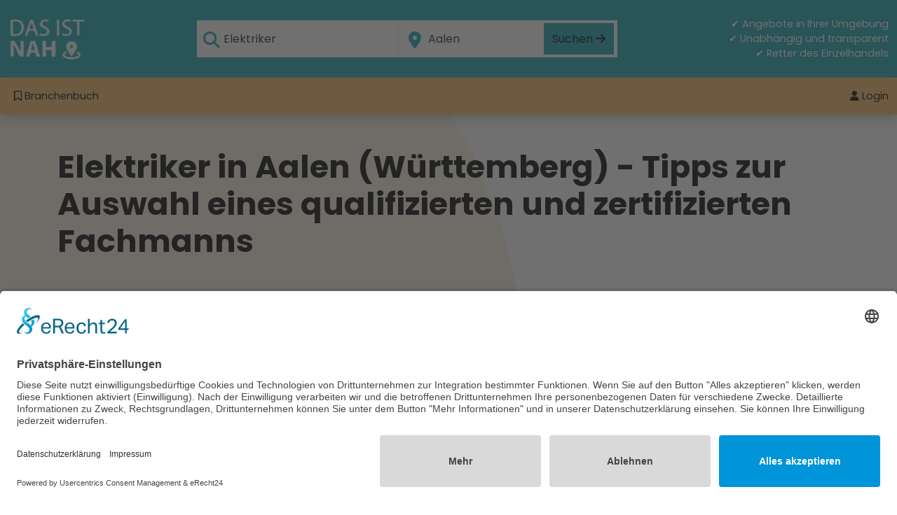

--- FILE ---
content_type: text/html; charset=utf-8
request_url: https://www.dasistnah.de/elektriker-aalen.html
body_size: 18597
content:
<!DOCTYPE html>
<html dir="ltr" lang="de">
  <head>
    <link rel="preload" href="/css/normalize.min.css" as="style">
    <link rel="preload" href="/css/bootstrap52.min.css" as="style">
    <link rel="preload" href="/js/bootstrap52.bundle.min.js" as="script">
    <link rel="preload" href="/css/style.css" as="style">
    <link rel="preload" href="/css/all.min.css" as="style">
    <link rel="preload" href="/css/fonts.css" as="style">

    <link rel="preconnect" href="//app.eu.usercentrics.eu">
    <link rel="preconnect" href="//api.eu.usercentrics.eu">
    <link rel="preload" href="//app.eu.usercentrics.eu/browser-ui/latest/loader.js" as="script">

    <meta http-equiv="Content-Type" content="text/html; charset=utf-8">
    <meta name="referrer" content="no-referrer">
    <meta name="viewport" content="width=device-width, initial-scale=1, shrink-to-fit=no">

    <title>🛠️ Elektriker Aalen (Württemberg) - Entdecken Sie Experten für elektrische Installationen in Ihrer Nähe</title>
    <meta NAME="title" CONTENT="🛠️ Elektriker Aalen (Württemberg) - Entdecken Sie Experten für elektrische Installationen in Ihrer Nähe">
    <meta NAME="description" CONTENT="💡 Elektriker Aalen (Württemberg) ✅ Elektriker Aalen (Württemberg) und Umgebung: Lokale Elektriker für Installation, Reparatur und Wartung ✅ Vertrauenswürdige Elektriker in Ihrer Nähe ✅ Qualitativ hochwertige Arbeit und ausgezeichneter Kundenservice">
    <meta NAME="robots" CONTENT="index, follow">
    <link rel="canonical" href="https://www.dasistnah.de/elektriker-aalen.html">
    <link rel="image_src" href="https://www.dasistnah.de/images/header-png/dasistnah.png">

    <meta name="twitter:card" content="summary">
    <meta property="og:locale" content="de_DE">
    <meta property="og:title" content="🛠️ Elektriker Aalen (Württemberg) - Entdecken Sie Experten für elektrische Installationen in Ihrer Nähe">
    <meta property="og:url" content="https://www.dasistnah.de/elektriker-aalen.html">
    <meta property="og:site_name" content="Das ist nah!">
    <meta property="og:image" content="https://www.dasistnah.de/images/header-png/dasistnah.png">
    <meta property="og:description" content="💡 Elektriker Aalen (Württemberg) ✅ Elektriker Aalen (Württemberg) und Umgebung: Lokale Elektriker für Installation, Reparatur und Wartung ✅ Vertrauenswürdige Elektriker in Ihrer Nähe ✅ Qualitativ hochwertige Arbeit und ausgezeichneter Kundenservice">
    <meta property="fb:admins" content="511903630">

    <meta name="twitter:card" content="summary">
    <meta name="twitter:title" content="🛠️ Elektriker Aalen (Württemberg) - Entdecken Sie Experten für elektrische Installationen in Ihrer Nähe">
    <meta name="twitter:description" content="💡 Elektriker Aalen (Württemberg) ✅ Elektriker Aalen (Württemberg) und Umgebung: Lokale Elektriker für Installation, Reparatur und Wartung ✅ Vertrauenswürdige Elektriker in Ihrer Nähe ✅ Qualitativ hochwertige Arbeit und ausgezeichneter Kundenservice">
    <meta name="twitter:domain" content="dasistnah.de">
    <meta name="twitter:image" content="https://www.dasistnah.de/images/header-png/dasistnah.png">

    <link rel="stylesheet" href="/css/normalize.min.css">
    <link href="/css/bootstrap52.min.css" rel="stylesheet">
    <script src="/js/bootstrap52.bundle.min.js"></script>

    <link rel="stylesheet" href="/css/all.min.css">
    <link rel="stylesheet" href="/css/style.css">
    <link rel="stylesheet" href="/css/fonts.css">

    <link rel="shortcut icon" href="/favicon.ico">
    <link rel="apple-touch-icon" sizes="180x180" href="/button/apple-touch-icon.png">
    <link rel="icon" type="image/png" sizes="32x32" href="/button/favicon-32x32.png">
    <link rel="icon" type="image/png" sizes="16x16" href="/button/favicon-16x16.png">
    <link rel="manifest" href="/button/site.webmanifest">
    <link rel="mask-icon" href="/button/safari-pinned-tab.svg" color="#5bbad5">
    <meta name="msapplication-TileColor" content="#15a1b0">
    <meta name="msapplication-TileImage" content="/button/mstile-144x144.png">
    <meta name="theme-color" content="#15a1b0">
    <meta name="application-name" content="das ist nah">
    <meta name="apple-mobile-web-app-status-bar-style" content="#15a1b0">
    
    <script id="usercentrics-cmp" async data-eu-mode="true" data-settings-id="pmBgaF9rp1uSOO" src="https://app.eu.usercentrics.eu/browser-ui/latest/loader.js"></script>
    
    <script type="text/plain" data-usercentrics="Google Tag Manager">
    (function(w,d,s,l,i){
      w[l]=w[l]||[];w[l].push({'gtm.start': new Date().getTime(),event:'gtm.js'});
      var f=d.getElementsByTagName(s)[0], j=d.createElement(s), dl=l!='dataLayer'?'&l='+l:'';
      j.async=true; j.src='https://www.googletagmanager.com/gtm.js?id='+i+dl;
      f.parentNode.insertBefore(j,f);
    })(window,document,'script','dataLayer','GTM-P5BC6B8J');
    </script>
    <noscript data-usercentrics="Google Tag Manager">
      <iframe src="https://www.googletagmanager.com/ns.html?id=GTM-P5BC6B8J" height="0" width="0" style="display:none;visibility:hidden"></iframe>
    </noscript>
    
    <script type="text/plain" data-usercentrics="Facebook Pixel">
      !function(f,b,e,v,n,t,s)
      {if(f.fbq)return;n=f.fbq=function(){n.callMethod?
      n.callMethod.apply(n,arguments):n.queue.push(arguments)};
      if(!f._fbq)f._fbq=n;n.push=n;n.loaded=!0;n.version='2.0';
      n.queue=[];t=b.createElement(e);t.async=!0;
      t.src=v;s=b.getElementsByTagName(e)[0];
      s.parentNode.insertBefore(t,s)}(window, document,'script',
      'https://connect.facebook.net/en_US/fbevents.js');
      fbq('init', '1010675280771636');
      fbq('track', 'PageView');
    </script>
  </head>
  <body>
<header class="headerTop">
  <nav class="navbar navbarIntro navbar-dark" aria-label="Navbar">
    <div class="container-xxl mt-3 mb-3 d-flex justify-content-between align-items-center">
      <a href="https://www.dasistnah.de" title="das ist nah - Branchenbuch">
        <picture class="headerLogo">
          <source srcset="https://www.dasistnah.de/images/dasistnah-logo.svg" type="image/svg+xml" class="headerLogo">
          <img src="https://www.dasistnah.de/images/das-ist-nah-logo.png" alt="Das ist nah!" title="Das ist nah!" class="headerLogo" width="110" height="60">
        </picture>
      </a>
      <form class="searchBox mx-auto" method="post" action="/suche.php" >
        <div class="row">
          <div class="col-md-6">
            <div class="sucheWas">
              <i class='fa-solid fa-magnifying-glass'></i>
              <input type="search" class="form-control" id="formBranchensuche" name="q" value="Elektriker" list="datalistOptionsQ" placeholder="Branche oder Name" aria-label="Nach welcher Branche oder Firma suchen Sie" minlength="3" maxlength="50" title="Bitte geben Sie mindestens 3 Zeichen zu Ihrer Suche ein." required>
              <datalist id="datalistOptionsQ">
                <option value="Abendgymnasium"></option><option value="Abschleppdienst"></option><option value="Afghanisches Restaurant"></option><option value="Afrikanisches Restaurant"></option><option value="Ägyptisches Restaurant"></option><option value="Akupunktur"></option><option value="Allergologie"></option><option value="Altenheim & Pflegeheim"></option><option value="American Football"></option><option value="Amerikanisches Restaurant"></option><option value="Anästhesiologie"></option><option value="Andachtsstätte"></option><option value="Angiologie"></option><option value="Antiquitäten"></option><option value="Anwalt für Arbeitsrecht"></option><option value="Anwalt für Erbrecht"></option><option value="Anwalt für Familienrecht"></option><option value="Anwalt für Handels- und Gesellschaftsrecht"></option><option value="Anwalt für Insolvenzrecht"></option><option value="Anwalt für internationales Wirtschaftsrecht"></option><option value="Anwalt für Medienrecht"></option><option value="Anwalt für Medizinrecht"></option><option value="Anwalt für Miet- und Wohnungseigentumsrecht"></option><option value="Anwalt für Migrationsrecht"></option><option value="Anwalt für Sozialrecht"></option><option value="Anwalt für Steuerrecht"></option><option value="Anwalt für Strafrecht"></option><option value="Anwalt für Umweltrecht"></option><option value="Anwalt für Unterhaltung"></option><option value="Anwalt für Verkehrsrecht"></option><option value="Anwalt für Vertragstrecht"></option><option value="Anwalt für Verwaltungsrecht"></option><option value="Anwalt ohne fachliche Spezialisierung"></option><option value="Apotheke"></option><option value="Arabisches Restaurant"></option><option value="Architekt & Architekturbüro"></option><option value="Argentinisches Restaurant"></option><option value="Armenisches Restaurant"></option><option value="Asiatisches Restaurant"></option><option value="Äthiopisches Restaurant"></option><option value="Augenarzt"></option><option value="Australisches Restaurant"></option><option value="Auto & Mobilität"></option><option value="Autohaus"></option><option value="Autolackierer"></option><option value="Autoteile"></option><option value="Autovermietung"></option><option value="Autowerkstatt"></option><option value="Baby & Kind"></option><option value="Babyartikel"></option><option value="Bäckerei"></option><option value="Balkan Restaurant"></option><option value="Ballettschule"></option><option value="Bangladesch Restaurant"></option><option value="Bank"></option><option value="Bar"></option><option value="Baseball"></option><option value="Basketball"></option><option value="Baskisches Restaurant"></option><option value="Bastelladen"></option><option value="Baumarkt"></option><option value="Baumschule"></option><option value="Baustoffhändler"></option><option value="Bauunternehmen"></option><option value="Bayerisches Restaurant"></option><option value="Beachvolleyball"></option><option value="Behörden"></option><option value="Belgisches Restaurant"></option><option value="Berufsschule"></option><option value="Bestatter"></option><option value="Betreutes Wohnen"></option><option value="Betriebsarzt"></option><option value="Betten- & Matratzengeschäft"></option><option value="Bibliothek"></option><option value="Biergarten"></option><option value="Blumenladen"></option><option value="Bodenleger"></option><option value="Bolivianisches Restaurant"></option><option value="Boote"></option><option value="Bootsverleih"></option><option value="Bordell"></option><option value="Boule"></option><option value="Boutique / Modehaus"></option><option value="Boxen"></option><option value="Brasilianisches Restaurant"></option><option value="Brauerei"></option><option value="Briefkasten"></option><option value="Britisches Restaurant"></option><option value="Buchbinder"></option><option value="Bücherschrank"></option><option value="Buchhandlung"></option><option value="Bulgarisches Restaurant"></option><option value="Büro & Arbeitsmittel"></option><option value="Büro & Schreibwaren"></option><option value="Café"></option><option value="Cajun-Restaurant"></option><option value="Campingplatz"></option><option value="Cannabis"></option><option value="Carsharing"></option><option value="Chinesisches Restaurant"></option><option value="Chiropraktiker"></option><option value="Chirurg"></option><option value="Cocktail"></option><option value="Containerdienst"></option><option value="Copyshop"></option><option value="Coworking"></option><option value="Dachdecker"></option><option value="Dänisches Restaurant"></option><option value="Defibrillator"></option><option value="Detektiv"></option><option value="Deutsches Restaurant"></option><option value="Diabetologie"></option><option value="Disco"></option><option value="Drogerie"></option><option value="Druckerei"></option><option value="Eisdiele & Eiscafe"></option><option value="Elektriker"></option><option value="Elektronik"></option><option value="Endokrinologie"></option><option value="Entsorgung"></option><option value="Entsorgung & Versorgung"></option><option value="Ergotherapeut"></option><option value="Ernährungsberatung"></option><option value="Europäisches Restaurant"></option><option value="Eventlocation"></option><option value="Fahrrad-Reparaturbereich"></option><option value="Fahrradladen / Werkstatt"></option><option value="Fahrradparkplatz"></option><option value="Fahrradverleihstation"></option><option value="Fahrschule"></option><option value="Fahrsicherheitszentrum"></option><option value="Fahrzeug-Verleih"></option><option value="Fahrzeuginspektion"></option><option value="Farbengeschäft"></option><option value="Fastfood & Imbiss"></option><option value="Feinkost"></option><option value="Fensterbauer"></option><option value="Ferienwohnung"></option><option value="Feuerwache"></option><option value="Finanzberatung"></option><option value="Fischfachgeschäft"></option><option value="Fischrestaurant"></option><option value="Fitness"></option><option value="Fitnessstudio"></option><option value="Fliesenhändler / Fliesenleger"></option><option value="Flugschule"></option><option value="Förderschule"></option><option value="Forschungsinstitut"></option><option value="Fotoautomat"></option><option value="Fotoladen"></option><option value="Französisches Restaurant"></option><option value="Frauenarzt"></option><option value="Freizeit"></option><option value="Freizeitbad & Schwimmbad"></option><option value="Freizeitpark"></option><option value="Friseur"></option><option value="Friseurbedarf"></option><option value="Fußball"></option><option value="Fußpflege"></option><option value="Games & Anime"></option><option value="Gartenbauer"></option><option value="Gartencenter"></option><option value="Gastroenterologie"></option><option value="Gaststätte"></option><option value="Gebäudereinigung"></option><option value="Gebrauchtwarenladen"></option><option value="Gefäßchirurgie"></option><option value="Geld & Recht"></option><option value="Geldautomat / ATM"></option><option value="Geldtransfer"></option><option value="Geldverleiher"></option><option value="Geldwechselbüro"></option><option value="Gemüsehändler"></option><option value="Georgisches Restaurant"></option><option value="Geriatrie"></option><option value="Gericht"></option><option value="Gerüstbauer"></option><option value="Gesamtschule"></option><option value="Geschenkeladen"></option><option value="Getränkemarkt"></option><option value="Glaserei"></option><option value="Goldschmied"></option><option value="Golf"></option><option value="Golfclub"></option><option value="Grafikdesign"></option><option value="Gravur"></option><option value="Griechisches Restaurant"></option><option value="Grillplatz"></option><option value="Großhandel"></option><option value="Grundschule"></option><option value="Gymnasium"></option><option value="Hals-Nasen-Ohrenheilkunde (HNO)"></option><option value="Hämatologie"></option><option value="Hammam"></option><option value="Handwerker"></option><option value="Handy-Shop"></option><option value="Hauptschule"></option><option value="Hausarzt"></option><option value="Haushaltsartikel"></option><option value="Hausverwaltung"></option><option value="Hautarzt"></option><option value="Hawaiianisches Restaurant"></option><option value="Heilpraktiker"></option><option value="Hepatologie"></option><option value="Herzchirurgie"></option><option value="Hockey"></option><option value="Hofladen"></option><option value="Hörgeräte"></option><option value="Hotel"></option><option value="Hotel & Unterknuft"></option><option value="Hundeschule"></option><option value="Hundetoilette"></option><option value="Immobilienmakler"></option><option value="Indisches Restaurant"></option><option value="Indonesisches Restaurant"></option><option value="Indoorspielplatz"></option><option value="Infektiologie"></option><option value="Ingenieurbüro"></option><option value="Intensivmedizin"></option><option value="Internist"></option><option value="Irisches Restaurant"></option><option value="IT-Unternehmen"></option><option value="Italienisches Restaurant"></option><option value="Jamaikanisches Restaurant"></option><option value="Japanisches Restaurant"></option><option value="Jüdisches Restaurant"></option><option value="Jugendherberge"></option><option value="Juwelier"></option><option value="Kaffeerösterei"></option><option value="Kambodschanisches Restaurant"></option><option value="Kantonesisches Restaurant"></option><option value="Kanusport"></option><option value="Kardiologe"></option><option value="Karibisches Restaurant"></option><option value="Kartbahn"></option><option value="Käseladen"></option><option value="Katalanisches Restaurant"></option><option value="Kegelbahn"></option><option value="Keramik"></option><option value="Kieferorthopäde"></option><option value="Kinder- und Jugendppsychotherapie"></option><option value="Kinderarzt"></option><option value="Kinderchirurgie"></option><option value="Kindergarten"></option><option value="Kino"></option><option value="Kiosk / Zeitungshändler"></option><option value="Klettern"></option><option value="Kloster"></option><option value="Kochschule"></option><option value="Kolumbianisches Restaurant"></option><option value="Konditorei"></option><option value="Konsularische Vertretungen"></option><option value="Konzert & Theater"></option><option value="Koreanisches Restaurant"></option><option value="Kosmetikschule"></option><option value="Kosmetikstudio"></option><option value="Kostümverleih"></option><option value="Krankenhaus & Klinik"></option><option value="Kricket"></option><option value="Kroatisches Restaurant"></option><option value="Kubanisches Restaurant"></option><option value="Küchenstudio"></option><option value="Kulturzentrum"></option><option value="Kunst & Kunstwerke"></option><option value="Kurdisches Restaurant"></option><option value="Kurierdienst"></option><option value="Ladestation"></option><option value="Landschaftsarchitektur"></option><option value="Laotisches Restaurant"></option><option value="Lateinamerikanisches Restaurant"></option><option value="Laufen"></option><option value="Lederwarengeschäft"></option><option value="Leichtathletik"></option><option value="Lernen & Wissen"></option><option value="Leuchten & Lampen"></option><option value="Libanesisches Restaurant"></option><option value="LKW & Gewerbefahrzeuge"></option><option value="Logopäde"></option><option value="Lokale Dienstleister"></option><option value="Lungenfacharzt"></option><option value="Madagassisches Restaurant"></option><option value="Malaysisches Restaurant"></option><option value="Maler"></option><option value="Mall / Einkaufszentrum"></option><option value="Markt / Wochenmarkt"></option><option value="Marokkanisches Restaurant"></option><option value="Massage"></option><option value="Mediterranes Restaurant"></option><option value="Medizin & Gesundheit"></option><option value="Messe / Kongresszentrum"></option><option value="Messebauer"></option><option value="Metallbauer"></option><option value="Metzgerei"></option><option value="Mexikanisches Restaurant"></option><option value="Mietlager"></option><option value="Minigolf"></option><option value="Möbelhaus"></option><option value="Modellbau"></option><option value="Mongolisches Restaurant"></option><option value="Montessorischule"></option><option value="Motocross"></option><option value="Motorradhändler"></option><option value="Motorradparkplatz"></option><option value="Motorradwerkstatt"></option><option value="Motorsport"></option><option value="Mund-, Kiefer- und Gesichtschirurgie"></option><option value="Museum"></option><option value="Musikgeschäft"></option><option value="Musikinstrumente"></option><option value="Musikschule"></option><option value="Nachhilfe"></option><option value="Nahöstliches Restaurant"></option><option value="Nepalesisches Restaurant"></option><option value="Nephrologie"></option><option value="Neurochirurgie"></option><option value="Neurologie"></option><option value="Neuropsychiatrie"></option><option value="Niederländisches Restaurant"></option><option value="Notar"></option><option value="Notfallmedizin"></option><option value="Öffentliche Toilette"></option><option value="Öffentliches Gesundheitswesen"></option><option value="Onkologie"></option><option value="ÖPNV Haltestelle"></option><option value="Optiker"></option><option value="Orientalisches Restaurant"></option><option value="Orthopäde"></option><option value="Osteopathie"></option><option value="Österreichisches Restaurant"></option><option value="Outdoor-Shop"></option><option value="Outlet"></option><option value="Paketstation"></option><option value="Pakistanisches Restaurant"></option><option value="Palliativmedizin"></option><option value="Parfümerie"></option><option value="Parkbank"></option><option value="Parken"></option><option value="Partyservice"></option><option value="Partyzubehör"></option><option value="Pathologie"></option><option value="Pension / Gästehaus"></option><option value="Persisches Restaurant"></option><option value="Personalvermittler"></option><option value="Peruanisches Restaurant"></option><option value="Pfandhaus"></option><option value="Pflegedienst"></option><option value="Philippinisches Restaurant"></option><option value="Physiotherapie"></option><option value="PKW- & LKW-Anhänger"></option><option value="Planetarium"></option><option value="Plastischer Chirurg"></option><option value="Podologe"></option><option value="Polizeistation"></option><option value="Polnisches Restaurant"></option><option value="Polsterei"></option><option value="Pools & Zubehör"></option><option value="Portugiesisches Restaurant"></option><option value="Postamt"></option><option value="Privatschule"></option><option value="Proktologe"></option><option value="Psychiatrie"></option><option value="Radiologie"></option><option value="Radsport"></option><option value="Raumausstatter"></option><option value="Realschule"></option><option value="Recycling-Container"></option><option value="Reformhaus"></option><option value="Rehaklinik"></option><option value="Reifenhändler"></option><option value="Reisebüro"></option><option value="Reiseunternehmen"></option><option value="Reitsport"></option><option value="Restaurant & Bar"></option><option value="Rheumatologie"></option><option value="Rudern"></option><option value="Rugby"></option><option value="Rumänisches Restaurant"></option><option value="Rund ums Haus"></option><option value="Rund ums Tier"></option><option value="Russisches Restaurant"></option><option value="Sachverständige / Gutachter"></option><option value="Sammeln & Seltenes"></option><option value="Sanitär-, Heizungs- und Klimatechnik"></option><option value="Sauna & Therme"></option><option value="Schädlingsbekämpfer & Kammerjäger"></option><option value="Schlosser"></option><option value="Schlüsseldienst"></option><option value="Schneiderei"></option><option value="Schokoladenladen"></option><option value="Schornsteinfeger"></option><option value="Schreiner & Tischler"></option><option value="Schrotthandel"></option><option value="Schuhgeschäft"></option><option value="Schuhmacher"></option><option value="Schwimmen"></option><option value="Segeln"></option><option value="Sehenswürdigkeit"></option><option value="Sexshop"></option><option value="Shopping"></option><option value="Sicherheitsausrüstung"></option><option value="Sicherheitsfirma"></option><option value="Skateboard"></option><option value="Skifahren"></option><option value="Sonnenstudio"></option><option value="Sozialeinrichtung"></option><option value="Spanisches Restaurant"></option><option value="Spätkauf / Nachbarschaftsladen"></option><option value="Spedition"></option><option value="Spielhalle & Casino"></option><option value="Spielwaren"></option><option value="Sport & Fitness"></option><option value="Sportgeschäft"></option><option value="Sportschießen"></option><option value="Sprachschule"></option><option value="Steinmetz"></option><option value="Steuerberater"></option><option value="Streugutcontainer"></option><option value="Stripclub"></option><option value="Stuckateur / Putzer"></option><option value="Stundenhotel"></option><option value="Supermarkt"></option><option value="Süßwarenhändler"></option><option value="Swingerclub"></option><option value="Tabakwaren"></option><option value="Tagesmutter & Tagesvater"></option><option value="Tagespflege"></option><option value="Tankstelle"></option><option value="Tanzschule"></option><option value="Tauchen"></option><option value="Taxi"></option><option value="Teegeschäft"></option><option value="Tennis"></option><option value="Textildruck"></option><option value="Textilgeschäft"></option><option value="Textilreinigung"></option><option value="Tiefbau"></option><option value="Tier- & Hundezüchter"></option><option value="Tierarzt"></option><option value="Tierbedarf"></option><option value="Tierheim"></option><option value="Tierpension"></option><option value="Tiersalon"></option><option value="Tischtennis"></option><option value="Tonstudio"></option><option value="Töpferei"></option><option value="Touristeninformation"></option><option value="Trachtenmode"></option><option value="Transplantation"></option><option value="Trinkwasserstelle"></option><option value="Trockenbauer"></option><option value="Tropenmedizin"></option><option value="Tschechisches Restaurant"></option><option value="Türkisches Restaurant"></option><option value="Turnen"></option><option value="Ü18"></option><option value="Übersetzungsbüro"></option><option value="Uhrmacher"></option><option value="Ukrainisches Restaurant"></option><option value="Umzugsunternehmen"></option><option value="Unfallchirurgie"></option><option value="Ungarisches Restaurant"></option><option value="Universität"></option><option value="Unternehmensberatung"></option><option value="Urologe"></option><option value="Veganes Restaurant"></option><option value="Vegetarisches Restaurant"></option><option value="Venerologie"></option><option value="Verkaufsautomat"></option><option value="Verlag"></option><option value="Versicherung"></option><option value="Vietnamesisches Restaurant"></option><option value="Volleyball"></option><option value="Vorverkaufsstelle"></option><option value="Waldorfschule"></option><option value="Warenhaus"></option><option value="Waschanlage"></option><option value="Waschsalon"></option><option value="Weitere Sportvereine"></option><option value="Werbeagentur"></option><option value="Werkzeug-Verleih"></option><option value="Wettbüro"></option><option value="Wichtig in der Stadt"></option><option value="Wirtschaftsprüfer"></option><option value="Wohltätigkeit"></option><option value="Wohnheim"></option><option value="Wohnmobil & Wohnwagen"></option><option value="Zahnarzt"></option><option value="Zeitungsredaktion"></option><option value="Zimmerei"></option><option value="Zoo / Tierpark"></option>              </datalist>
            </div>
          </div>
          <div class="col-md-6">
            <div class="sucheWo">
              <i class='fa-solid fa-location-dot'></i>
              <input type="search" class="form-control" id="formOrtsuche" name="w" value="Aalen" list="datalistOptionsW" placeholder="Ort" aria-label="In welchem Ort suchen Sie" minlength="3" maxlength="50" title="Bitte geben Sie mindestens 3 Zeichen zu Ihrer Suche ein." required>
              <datalist id="datalistOptionsW">
                <option value="Aachen"></option><option value="Aalen"></option><option value="Arnsberg"></option><option value="Aschaffenburg"></option><option value="Augsburg"></option><option value="Bamberg"></option><option value="Bayreuth"></option><option value="Bergheim"></option><option value="Bergisch Gladbach"></option><option value="Berlin"></option><option value="Bielefeld"></option><option value="Bocholt"></option><option value="Bochum"></option><option value="Bonn"></option><option value="Bottrop"></option><option value="Braunschweig"></option><option value="Bremen"></option><option value="Bremerhaven"></option><option value="Castrop-Rauxel"></option><option value="Celle"></option><option value="Chemnitz"></option><option value="Darmstadt"></option><option value="Delmenhorst"></option><option value="Dessau"></option><option value="Dessau-Roßlau"></option><option value="Detmold"></option><option value="Dinslaken"></option><option value="Dormagen"></option><option value="Dorsten"></option><option value="Dortmund"></option><option value="Dresden"></option><option value="Duisburg"></option><option value="Düren"></option><option value="Düsseldorf"></option><option value="Erfurt"></option><option value="Erlangen"></option><option value="Essen"></option><option value="Esslingen am Neckar"></option><option value="Flensburg"></option><option value="Frankfurt am Main"></option><option value="Freiburg im Breisgau"></option><option value="Fulda"></option><option value="Gelsenkirchen"></option><option value="Gera"></option><option value="Gladbeck"></option><option value="Göttingen"></option><option value="Grevenbroich"></option><option value="Gütersloh"></option><option value="Hagen"></option><option value="Hamburg"></option><option value="Hamm"></option><option value="Hanau"></option><option value="Hannover"></option><option value="Heidelberg"></option><option value="Heilbronn"></option><option value="Herford"></option><option value="Herne"></option><option value="Herten"></option><option value="Hildesheim"></option><option value="Ingolstadt"></option><option value="Iserlohn"></option><option value="Jena"></option><option value="Kaiserslautern"></option><option value="Karlsruhe"></option><option value="Kassel"></option><option value="Kerpen"></option><option value="Kiel"></option><option value="Koblenz"></option><option value="Köln"></option><option value="Konstanz"></option><option value="Krefeld"></option><option value="Landshut"></option><option value="Leipzig"></option><option value="Leverkusen"></option><option value="Lippstadt"></option><option value="Lübeck"></option><option value="Lüdenscheid"></option><option value="Ludwigsburg"></option><option value="Ludwigshafen am Rhein"></option><option value="Lüneburg"></option><option value="Lünen"></option><option value="Magdeburg"></option><option value="Mainz"></option><option value="Mannheim"></option><option value="Marburg"></option><option value="Marl"></option><option value="Minden"></option><option value="Moers"></option><option value="Mönchengladbach"></option><option value="Mülheim an der Ruhr"></option><option value="München"></option><option value="Münster"></option><option value="Neu-Ulm"></option><option value="Neubrandenburg"></option><option value="Neumünster"></option><option value="Neuss"></option><option value="Neuwied"></option><option value="Norderstedt"></option><option value="Nürnberg"></option><option value="Oberhausen"></option><option value="Offenbach am Main"></option><option value="Osnabrück"></option><option value="Paderborn"></option><option value="Pforzheim"></option><option value="Plauen"></option><option value="Potsdam"></option><option value="Ratingen"></option><option value="Recklinghausen"></option><option value="Regensburg"></option><option value="Remscheid"></option><option value="Reutlingen"></option><option value="Rheine"></option><option value="Rosenheim"></option><option value="Rostock"></option><option value="Saarbrücken"></option><option value="Salzgitter"></option><option value="Schwäbisch Gmünd"></option><option value="Schwerin"></option><option value="Siegen"></option><option value="Sindelfingen"></option><option value="Solingen"></option><option value="Stuttgart"></option><option value="Trier"></option><option value="Troisdorf"></option><option value="Tübingen"></option><option value="Ulm"></option><option value="Velbert"></option><option value="Viersen"></option><option value="Villingen-Schwenningen"></option><option value="Wesel"></option><option value="Wiesbaden"></option><option value="Wilhelmshaven"></option><option value="Witten"></option><option value="Wolfsburg"></option><option value="Worms"></option><option value="Wuppertal"></option><option value="Würzburg"></option><option value="Zwickau"></option>              </datalist>
              <button type="submit" class="btn btn-primary">Suchen <i class="fa-solid fa-arrow-right"></i></button>
            </div>
          </div>
        </div>
      </form>
      <div class="vorteile text-end">
        <p>✔ Angebote in Ihrer Umgebung</p>
        <p>✔ Unabhängig und transparent</p>
        <p>✔ Retter des Einzelhandels</p>
      </div>
    </div>
  </nav>

  <nav class="navbar headerNavbar navbar-expand-lg navbar-dark">
    <div class="container-xxl">
      <button class="navbar-toggler" type="button" data-bs-toggle="collapse" data-bs-target="#navbarSupportedContent"
        aria-controls="navbarSupportedContent" aria-expanded="false" aria-label="Toggle navigation">
        <span class="navbar-toggler-icon"></span>
      </button>
      <div class="collapse navbar-collapse" id="navbarSupportedContent">
        <ul class="navbar-nav me-auto mb-2 mb-lg-0">
          <li class="nav-item dropdown me-4">
            <a class="nav-link dropdown-toggle" href="#" id="navbarDropdown" role="button" data-bs-toggle="dropdown"
              aria-expanded="false">
              <i class="fa-regular fa-bookmark"></i> Branchenbuch
            </a>
            <div class="dropdown-menu dropdown-megamenu pt-5 pb-5 ps-4" aria-labelledby="navbarDropdown">
              <div class="drowdown-flex">
                <ul>
                  <li><a class="dropdown-item disabled" aria-disabled="true">Beliebte Städte</a></li>
                  <li><a class="dropdown-item" href="https://www.dasistnah.de/branchenbuch-duesseldorf.html"><img src="/images/wappen-duesseldorf.png" title="Branchenbuch für Düsseldorf" alt="Wappen von Düsseldorf" class="me-2">Düsseldorf</a></li>
                  <li><a class="dropdown-item" href="https://www.dasistnah.de/branchenbuch-berlin.html"><img src="/images/wappen-berlin.png" title="Branchenbuch für Berlin" alt="Wappen von Berlin" class="me-2">Berlin</a></li>
                  <li><a class="dropdown-item" href="https://www.dasistnah.de/branchenbuch-mannheim.html"><img src="/images/wappen-mannheim.png" title="Branchenbuch für Mannheim" alt="Wappen von Mannheim" class="me-2">Mannheim</a></li>
                  <li><a class="dropdown-item" href="https://www.dasistnah.de/branchenbuch-muenchen.html"><img src="/images/wappen-muenchen.png" title="Branchenbuch für München" alt="Wappen von München" class="me-2">München</a></li>
                  <li><a class="dropdown-item" href="https://www.dasistnah.de/branchenbuch-hannover.html"><img src="/images/wappen-hannover.png" title="Branchenbuch für Hannover" alt="Wappen von Hannover" class="me-2">Hannover</a></li>
                  <li><a class="dropdown-item" href="https://www.dasistnah.de/branchenbuch-leipzig.html"><img src="/images/wappen-leipzig.png" title="Branchenbuch für Leipzig" alt="Wappen von Leipzig" class="me-2">Leipzig</a></li>
                  <li><a class="dropdown-item" href="https://www.dasistnah.de/branchenbuch-luebeck.html"><img src="/images/wappen-luebeck.png" title="Branchenbuch für Lübeck" alt="Wappen von Lübeck" class="me-2">Lübeck</a></li>
                </ul>
                <ul>
                  <li><a class="dropdown-item disabled" aria-disabled="true">Beliebte Branchen</a></li>
                  <li><a class="dropdown-item" href="https://www.dasistnah.de/schluesseldienst-aalen.html"><i class="fa-solid fa-key me-2"></i> Schlüsseldienst</a></li>
                  <li><a class="dropdown-item" href="https://www.dasistnah.de/tierarzt-aalen.html"><i class="fa-solid fa-paw me-2"></i> Tierarzt</a></li>
                  <li><a class="dropdown-item" href="https://www.dasistnah.de/umzugsunternehmen-aalen.html"><i class="fa-solid fa-truck-moving me-2"></i> Umzugsunternehmen</a></li>
                  <li><a class="dropdown-item" href="https://www.dasistnah.de/autowerkstatt-aalen.html"><i class="fa-solid fa-wrench me-2"></i> Autowerkstatt</a></li>
                  <li><a class="dropdown-item" href="https://www.dasistnah.de/zahnarzt-aalen.html"><i class="fa-solid fa-tooth me-2"></i> Zahnarzt</a></li>
                  <li><a class="dropdown-item" href="https://www.dasistnah.de/italienisches-restaurant-aalen.html"><i class="fa-solid fa-pizza-slice me-2"></i> Pizzeria</a></li>
                  <li><a class="dropdown-item" href="https://www.dasistnah.de/buchhandlung-aalen.html"><i class="fa-solid fa-book-open me-2"></i> Buchhandlung</a></li>
                </ul>
                <ul>
                  <li><a class="dropdown-item disabled" aria-disabled="true">Nützlich unterwegs</a></li>
                  <li><a class="dropdown-item" href="https://www.dasistnah.de/auto-und-mobilitaet-aalen.html"><i class="fas fa-car me-2"></i> Auto & Mobilität</a></li>
                  <li><a class="dropdown-item" href="https://www.dasistnah.de/freizeit-aalen.html"><i class="fas fa-film me-2"></i> Freizeit</a></li>
                  <li><a class="dropdown-item" href="https://www.dasistnah.de/geld-und-recht-aalen.html"><i class="fa-solid fa-scale-balanced me-2"></i> Geld & Recht</a></li>
                  <li><a class="dropdown-item" href="https://www.dasistnah.de/hotel-und-unterknuft-aalen.html"><i class="fa-solid fa-bell-concierge me-2"></i> Hotel & Unterknuft</a></li>
                  <li><a class="dropdown-item" href="https://www.dasistnah.de/restaurant-aalen.html"><i class="fas fa-pizza-slice me-2"></i> Restaurant & Bar</a></li>
                  <li><a class="dropdown-item" href="https://www.dasistnah.de/shopping-aalen.html"><i class="fas fa-shopping-basket me-2"></i> Shopping</a></li>
                  <li><a class="dropdown-item" href="https://www.dasistnah.de/sport-und-fitness-aalen.html"><i class="fas fa-biking me-2"></i> Sport & Fitness</a></li>
                  <li><a class="dropdown-item" href="https://www.dasistnah.de/wissenswert-aalen.html"><i class="fas fa-home me-2"></i> Wichtig in der Stadt</a></li>
                </ul>
                <ul>
                  <li><a class="dropdown-item disabled" aria-disabled="true">Nützlich zu Hause</a></li>
                  <li><a class="dropdown-item" href="https://www.dasistnah.de/baby-und-kind-aalen.html"><i class="fa-solid fa-child me-2"></i> Baby & Kind</a></li>
                  <li><a class="dropdown-item" href="https://www.dasistnah.de/buero-und-arbeitsmittel-aalen.html"><i class="fa-solid fa-briefcase me-2"></i> Büro & Arbeitsmittel</a></li>
                  <li><a class="dropdown-item" href="https://www.dasistnah.de/handwerker-aalen.html"><i class="fas fa-tools me-2"></i> Handwerker</a></li>
                  <li><a class="dropdown-item" href="https://www.dasistnah.de/lernen-und-wissen-aalen.html"><i class="fa-solid fa-book-open-reader me-2"></i> Lernen & Wissen</a></li>
                  <li><a class="dropdown-item" href="https://www.dasistnah.de/lokale-dienstleister-aalen.html"><i class="fa-solid fa-city me-2"></i> Lokale Dienstleister</a></li>
                  <li><a class="dropdown-item" href="https://www.dasistnah.de/medizin-und-gesundheit-aalen.html"><i class="fas fa-user-md me-2"></i> Medizin & Gesundheit</a></li>
                  <li><a class="dropdown-item" href="https://www.dasistnah.de/rund-ums-haus-aalen.html"><i class="fas fa-home me-2"></i> Rund ums Haus</a></li>
                  <li><a class="dropdown-item" href="https://www.dasistnah.de/rund-ums-tier-aalen.html"><i class="fa-solid fa-paw me-2"></i> Rund ums Tier</a></li>
                </ul>
                <a href="https://www.dasistnah.de/gewinnspiel.html">
<!--
                  <div class="stoerer">
                    KitchenAid<br>
                    <span>gewinnen</span>
                  </div>
                  <img class="imgTeaser" title="Jetzt eine KitchenAid gewinnen" alt="KitchenAid Gewinnspiel" src="https://www.dasistnah.de/images/gewinnspiel-kitchenaid-teaser.png">
-->
                  <img title="Jetzt ein Balkonkraftwerk gewinnen" alt="Balkonkraftwerk Gewinnspiel" src="https://www.dasistnah.de/images/gewinnspiel-teaser.png">
                </a>
              </div>
            </div>
          </li>
        </ul>
        <div class="nav-item dropdown">
          <a class="nav-link dropdown-toggle" href="#" id="registerDropdown" role="button" data-bs-toggle="dropdown" data-bs-auto-close="false" aria-expanded="false">
            <i class="fa-solid fa-user"></i> Login
          </a>
          <div class="dropdown-menu dropdown-menu-end dropdown-registermenu p-4" aria-labelledby="registerDropdown">
          <p class="fw-bold">Als registrierter Nutzer genießen Sie zahlreiche Vorteile, die Ihnen das Leben einfacher und effizienter machen!</p>
          <p>Durch das Speichern von Favoriten behalten Sie immer den Überblick über Ihre Lieblingsanbieter. Außerdem können Sie jederzeit Änderungen an Ihren Einträgen vornehmen und diese auf den neuesten Stand bringen. Als registrierter Nutzer haben Sie auch die Möglichkeit, Kommentare zu den Anbietern zu hinterlassen und damit anderen Nutzern zu helfen, fundierte Entscheidungen zu treffen.</p><br>
          <ul class="nav nav-tabs" id="myTab" role="tablist">
            <li class="nav-item" role="presentation">
              <button class="nav-link active" id="anmelden-tab" data-bs-toggle="tab" data-bs-target="#anmelden-tab-pane" type="button" role="tab" aria-controls="anmelden-tab-pane" aria-selected="true">Registrieren</button>
            </li>
            <li class="nav-item" role="presentation">
              <button class="nav-link" id="login-tab" data-bs-toggle="tab" data-bs-target="#login-tab-pane" type="button" role="tab" aria-controls="login-tab-pane" aria-selected="false">Login</button>
            </li>
          </ul>
          <div class="tab-content" id="loginTabContent">
            <div class="tab-pane fade show active" id="anmelden-tab-pane" role="tabpanel" aria-labelledby="anmelden-tab" tabindex="0">
              <form action="https://www.dasistnah.de/do.php" method="post">
                <div class="mt-3 form-floating">
                  <input type="text" class="form-control" id="formName" name="formName" placeholder="Ihr Name" minlength="3" maxlength="50" required>
                  <label for="formName">Ihr Name</label>
                </div>
                <div class="mt-3 form-floating wdh">
                  <input type="text" class="form-control" id="formNameWdh" name="formNameWdh" placeholder="Ihr Name (Wiederholung)">
                  <label for="formNameWdh">Ihr Name (Wiederholung)</label>
                </div>
                <div class="form-floating mt-3">
                  <input type="email" class="form-control" id="formMail" name="formMail" placeholder="Ihre eMail Adresse" minlength="5" maxlength="100" required>
                  <label for="formMail">Ihre eMail Adresse</label>
                </div>
                <div class="mt-3">
                 🔒 Ihre Daten sind sicher bei uns, wir werden diese nicht weitergeben. Erfahren Sie mehr in unseren <a href="https://www.dasistnah.de/datenschutz.html">Datenschutzbestimmungen</a>.
                </div>
                <div class="mt-3 form-check">
                  <input type="checkbox" class="form-check-input" id="formNl" name="formNl" value="ja">
                  <label class="form-check-label" for="formNl">Ja, ich möchte kostenlos per eMail über Neuigkeiten informiert werden.</label>
                </div>
                <input type="hidden" name="formDo" value="memberAdd">
                <input type="hidden" name="formFunnel" value="registrierung">
                <input type="hidden" name="formTarget" value="">
                <button type="submit" class="mt-3 btn btn-lg btn-primary userRegistration">Registrieren <i class="fa-solid fa-arrow-right"></i></button>
              </form>
            </div>
            <div class="tab-pane fade" id="login-tab-pane" role="tabpanel" aria-labelledby="login-tab" tabindex="0">
              <form action="https://www.dasistnah.de/do.php" method="post">
                <div class="form-floating mt-3">
                  <input type="email" class="form-control" id="formMailLogin" name="formMail" placeholder="Ihre eMail Adresse" minlength="5" maxlength="100" required>
                  <label for="formMailLogin">Ihre eMail Adresse</label>
                </div>
                <div class="mt-3 form-floating">
                  <input type="password" class="form-control" id="formPasswortLogin" name="formPasswort" placeholder="Ihr Passwort" minlength="3" maxlength="50" required>
                  <label for="formPasswortLogin">Ihr Passwort</label>
                </div>
                <div class="mt-3">
                 🔒 Ihre Daten sind sicher bei uns. Erfahren Sie mehr in unseren <a href="https://www.dasistnah.de/datenschutz.html">Datenschutzbestimmungen</a>.
                </div>
                <input type="hidden" name="formDo" value="login">
                <input type="hidden" name="formTarget" value="">
                <button type="submit" class="mt-3 btn btn-lg btn-primary userLogin">Login <i class="fa-solid fa-unlock-keyhole"></i></button>
              </form>
            </div>
          </div>
          </div>
        </div>
      </div>
    </div>
  </nav>
</header><style>
.suchfeldImage {
  background-image: url('https://www.dasistnah.de/images/header-png/dasistnah.png');
}

@supports (background-image: url('https://www.dasistnah.de/images/header-webp/dasistnah.webp')) {
  .suchfeldImage {
    background-image: url('https://www.dasistnah.de/images/header-webp/dasistnah.webp');
  }
}
</style>
<div class="bgCircle"></div>    <main>
    <div class="container pt-5 pb-5">
    <div class="bgContent rowAbfrageBuch">
      <h1 class="text-break">Elektriker in Aalen (Württemberg) - Tipps zur Auswahl eines qualifizierten und zertifizierten Fachmanns</h1>
      <p><strong>Ihr perfekter Match in nur 3 Klicks:</strong> Finden Sie schnell und unkompliziert genau das, wonach Sie suchen. Mit nur 3 Klicks gelangen Sie zum perfekten Anbieter: Einfach drei kurze Fragen beantworten und sofort passende Ergebnisse erhalten.</p>
      <div class="row mt-5 mb-1">
        <div class="col-md-4 mt-3">
          <i class="fa-regular fa-clock iconTop"></i>
          <div class="pe-2 ps-2 d-table">
            <strong>Wann Sie es wollen</strong><br>
            Benötigen Sie die Dienstleistung direkt oder möchten Sie sich ganz unverbindlich informieren?
          </div>
        </div>
        <div class="col-md-4 mt-3">
          <i class="fa-solid fa-ranking-star iconTop"></i>
          <div class="pe-2 ps-2 d-table">
            <strong>Was Sie wollen</strong><br>
            Welche Mindestbewertung erwarten Sie von Ihrem Anbieter?
          </div>
        </div>
        <div class="col-md-4 mt-3">
          <i class="fa-solid fa-location-dot iconTop"></i>
          <div class="pe-2 ps-2 d-table">
            <strong>Wo Sie es wollen</strong><br>
            Wo genau in Aalen oder in welchem Bereich sind Sie auf der Suche?
          </div>
        </div>
      </div>
    </div>
  <div class="container d-flex flex-column pt-4 pb-5" id="formular">

    <div class="bgContent order-last mt-5">
      <div class="bgContent mt-1">
<p>Willkommen auf unserem Branchenportal für Elektriker in Aalen (Württemberg)! Wenn Sie auf der Suche nach einem qualifizierten Elektriker in Ihrer Stadt sind, sind Sie hier genau richtig.

Auf unserem Portal finden Sie eine umfassende Liste von Elektrikern, die in Aalen (Württemberg) tätig sind. Wir haben für Sie eine Auswahl von Elektrikern zusammengestellt, die über eine umfassende Erfahrung und Fachkenntnisse in der Elektrotechnik verfügen und hochwertige Arbeit leisten.

Sie können auf unserer Website nach verschiedenen Kriterien filtern, um den für Sie passenden Elektriker zu finden. Wir haben für jeden Bedarf einen Elektriker Aalen (Württemberg), ob es sich um die Installation einer neuen Elektroanlage, Reparaturen oder Wartungsarbeiten handelt. Wir bieten Ihnen auch eine Bewertungsfunktion, damit Sie die Erfahrungen anderer Kunden einsehen können und sich so ein Bild über die Qualität der Arbeit des Elektrikers machen können.

Darüber hinaus finden Sie auf unserem Portal nützliche Informationen und Ressourcen rund um das Thema Elektrotechnik. Hier können Sie sich über aktuelle Trends und Technologien informieren und Tipps für die effektive und sichere Arbeit als Elektriker erhalten.

Wir sind bestrebt, Ihnen als Elektriker in Aalen (Württemberg) die bestmögliche Unterstützung zu bieten. Wir sind sicher, dass Sie auf unserem Portal den für Sie passenden Elektriker finden werden, der Ihre Anforderungen und Bedürfnisse erfüllt.</p>

<h2>Elektriker Aalen (Württemberg) - Schnelle Hilfe bei Elektroproblemen: Elektriker in der Nähe</h2>
<p>Wenn es um Elektroinstallationen oder Reparaturen geht, möchte man schnell einen erfahrenen Elektriker in der Nähe finden. Dank des Internets ist dies heute einfacher denn je. Mit dem Suchbegriff "Elektriker in meiner Nähe" finden Sie zahlreiche Angebote von lokalen Elektroinstallateuren und -dienstleistern in Ihrer Umgebung.

Die Suche nach einem geeigneten Elektriker in Ihrer Nähe beginnt am besten mit einer gründlichen Recherche. Hierzu können Sie die Suchmaschinen verwenden oder auf Branchenportale zurückgreifen. Eine weitere Möglichkeit ist die Nutzung von Online-Bewertungsplattformen, um die Meinungen anderer Kunden zu lesen. Gleiches gilt selbstverständlich auch für <a href="/elektriker-heidenheim-an-der-brenz.html">Elektriker Heidenheim an der Brenz</a>.

Wenn Sie den passenden Elektriker in Ihrer Nähe gefunden haben, sollten Sie sich über seine Dienstleistungen informieren. Viele Elektriker bieten ein breites Spektrum an Leistungen wie Elektroinstallationen, Reparaturen, Wartungen oder die Installation von Beleuchtungssystemen an. Achten Sie darauf, dass der Elektriker über eine entsprechende Zulassung und Versicherung verfügt.

Ein weiterer wichtiger Faktor ist die Kostenfrage. Die Preise für Elektroinstallationen und -reparaturen können je nach Anbieter und Region stark variieren. Es lohnt sich also, mehrere Angebote einzuholen und zu vergleichen, um den bestmöglichen Preis für Ihre Bedürfnisse zu finden.

Zusammenfassend lässt sich sagen, dass die Suche nach einem Elektriker in Ihrer Nähe einfach und unkompliziert sein kann, wenn Sie die oben genannten Tipps beachten. Vergessen Sie nicht, sich vorher gründlich zu informieren und die Kosten zu vergleichen, um den passenden Elektriker für Ihre Bedürfnisse zu finden.</p>

<h3>Was macht einen guten Elektriker aus?</h3>
<p>Ein guter Elektriker ist unverzichtbar, um eine sichere Elektroinstallation im Haus oder der Wohnung zu gewährleisten. Doch was macht einen guten Elektriker Aalen (Württemberg) aus? Hier sind einige wichtige Merkmale, die Sie bei Ihrer Suche nach einem Elektriker in Betracht ziehen sollten.

Zuverlässigkeit: Ein guter Elektriker sollte zuverlässig sein und die vereinbarten Termine einhalten. Pünktlichkeit und Sorgfalt bei der Arbeit sind ebenfalls wichtige Faktoren.

Erfahrung: Ein Elektriker Aalen (Württemberg) mit viel Erfahrung in der Branche hat in der Regel ein besseres Verständnis für die Herausforderungen und Lösungen bei der Elektroinstallation. Ein erfahrener Elektriker kann schnell Probleme identifizieren und effektiv lösen.

Qualifikation: Ein guter Elektriker sollte die erforderlichen Qualifikationen und Zertifikate besitzen, um sicherzustellen, dass er die Arbeit nach den geltenden Vorschriften und Normen durchführt. Stellen Sie sicher, dass der von Ihnen gewählte Elektriker die erforderlichen Lizenzen und Zertifizierungen besitzt.

Kundenservice: Ein guter Elektriker Aalen (Württemberg) sollte auch über gute Kommunikationsfähigkeiten und einen freundlichen Kundenservice verfügen. Er sollte in der Lage sein, Ihre Fragen und Bedenken zu beantworten und Ihnen eine klare Erklärung der durchzuführenden Arbeiten geben.

Preis: Ein guter Elektriker sollte faire und transparente Preise anbieten. Vergleichen Sie die Preise von verschiedenen Elektrikern, um sicherzustellen, dass Sie einen angemessenen Preis erhalten.

Insgesamt sollten Sie einen Elektriker Aalen (Württemberg) wählen, der zuverlässig, erfahren, qualifiziert, kundenorientiert und preislich fair ist. Wenn Sie sich an diese Tipps halten, finden Sie sicher einen guten Elektriker in Ihrer Nähe, der Ihre Elektroinstallation und -reparatur professionell durchführt.</p>

<div style="float: left; max-width: 650px" class="me-4 mb-4">
    <img src="https://www.dasistnah.de/images/elektriker/47.jpg" width="926" height="617" alt="Elektriker Aalen (Württemberg)" class="img-fluid" />
</div>

<h2>Elektroinstallation Aalen (Württemberg) - Finden Sie den besten Elektriker in Ihrer Nähe für eine sichere und ordnungsgemäße Elektroinstallation</h2>
<p>Wenn Sie nach einer zuverlässigen Elektroinstallation in Ihrer Nähe suchen, sind Sie bei uns genau richtig. Wir verfügen über eine Liste von Elektrikern in Aalen (Württemberg), die Ihnen bei der Installation von elektrischen Anlagen und Geräten helfen können.

Unsere Elektriker haben umfangreiche Erfahrung in der Durchführung einer Vielzahl von Elektroinstallationen, einschließlich Beleuchtungssystemen, Sicherheitsanlagen, Klimaanlagen und Elektrogeräten. Sie arbeiten schnell und effizient, um sicherzustellen, dass die Installation ordnungsgemäß durchgeführt wird und alle elektrischen Anlagen und Geräte sicher und zuverlässig funktionieren.

Unsere Liste von Elektrikern in Aalen (Württemberg) ist einfach zu durchsuchen und enthält detaillierte Informationen zu jedem Elektriker, einschließlich ihrer Erfahrung, Zertifizierungen und Kundenbewertungen. Sie können die Liste nach Ihren Anforderungen filtern, um den Elektriker in Ihrer Nähe zu finden, der Ihren Anforderungen am besten entspricht. Ebenso gilt dies für <a href="/elektriker-schwaebisch-gmuend.html">Elektriker Schwäbisch Gmünd</a>.

Wenn Sie eine Elektroinstallation in Ihrer Nähe benötigen, können Sie sich auf unsere Elektriker verlassen, um die Arbeit schnell und effizient durchzuführen. Sie arbeiten mit Ihnen zusammen, um sicherzustellen, dass die Installation Ihren Anforderungen entspricht und alle elektrischen Anlagen und Geräte sicher und zuverlässig funktionieren.

Unsere Elektriker in Aalen (Württemberg) sind bestens qualifiziert und ausgerüstet, um Ihnen bei allen Elektroinstallationen in Ihrer Nähe zu helfen. Suchen Sie einfach auf unserer Liste nach einem Elektriker in Ihrer Nähe und kontaktieren Sie ihn für weitere Informationen. Wir sind stolz darauf, Ihnen eine Liste von zuverlässigen und erfahrenen Elektrikern zur Verfügung zu stellen, die Ihnen dabei helfen können, Ihre Elektroinstallationen schnell und effizient durchzuführen.</p>

<h2>Elektriker Notdienst Aalen (Württemberg) - Bei Problemen mit Sicherungen, Kabeln und Co.</h2>
<p>Wenn Sie in einer Elektro-Notfallsituation in Aalen (Württemberg) sind, benötigen Sie schnelle Hilfe. Ein Elektriker Notdienst kann Ihnen rund um die Uhr zur Verfügung stehen, um Ihnen in solchen Situationen zu helfen. Ein Elektriker Notdienst kann in Situationen wie Stromausfall, Kurzschluss, Kabelbrand und anderen elektrischen Notfällen helfen.

Es ist wichtig, dass Sie einen zuverlässigen Elektriker Notdienst in Aalen (Württemberg) finden, auf den Sie sich verlassen können. Ein qualifizierter Elektriker kann schnell reagieren und Ihre elektrischen Probleme schnell beheben, um Schäden zu minimieren und Ihre Sicherheit zu gewährleisten.

Sie können verschiedene Möglichkeiten nutzen, um einen Elektriker Notdienst in Aalen (Württemberg) zu finden. Eine Möglichkeit ist, online zu suchen und nach lokalen Elektrikern zu suchen, die einen Notdienst anbieten. Eine andere Möglichkeit ist, Ihre Freunde und Nachbarn um Empfehlungen zu bitten.

Stellen Sie sicher, dass Sie bei der Suche nach einem Elektriker Notdienst in Aalen (Württemberg) auf Erfahrung und Qualifikation achten. Es ist auch wichtig, die Kosten im Voraus zu klären, um unerwartete Kosten zu vermeiden.

Wenn Sie in Aalen (Württemberg) einen zuverlässigen Elektriker Notdienst benötigen, können Sie die oben genannten Tipps befolgen, um schnell und sicher die Hilfe zu erhalten, die Sie benötigen.</p>

<h2>Elektriker Preise Aalen (Württemberg) - Wie Sie Geld sparen und dennoch Qualität erhalten</h2>
<p>Sie suchen einen Elektriker in Aalen (Württemberg), sind aber unsicher, wie viel Sie für die benötigten Dienstleistungen bezahlen müssen? Wir haben die Lösung für Sie! Unsere Experten haben sich auf die Analyse der Elektriker Preise in Aalen (Württemberg) spezialisiert und können Ihnen bei der Suche nach einem guten und günstigen Elektriker helfen.

Die Preise für Elektriker können je nach Art der Arbeit und dem Umfang der Arbeit, die durchgeführt werden muss, variieren. In der Regel wird der Preis auf Stundenbasis berechnet und kann zwischen 50 und 100 Euro pro Stunde liegen. Kleinere Arbeiten wie die Installation von Schaltern und Steckdosen können relativ günstig sein, während größere Projekte wie die Elektroinstallation in einem neuen Haus oder einer Wohnung mehrere tausend Euro kosten können.

Wenn Sie jedoch einen günstigen Elektriker in Aalen (Württemberg) suchen, können Sie auf uns zählen. Wir haben eine Liste von zuverlässigen und erschwinglichen Elektrikern in Ihrer Region zusammengestellt, die Ihnen bei der Ausführung Ihrer Elektroarbeiten helfen können. Mit unserer Hilfe können Sie sicherstellen, dass Sie einen qualitativ hochwertigen Service zu einem fairen Preis erhalten.

Warten Sie also nicht länger und kontaktieren Sie uns noch heute, um den besten Elektriker in Aalen (Württemberg) zu finden und herauszufinden, wie viel Sie für Ihre benötigten Elektroarbeiten zahlen müssen. Mit unseren Experten können Sie sicher sein, dass Sie einen Elektriker zu zuverlässigen und erschwinglichen Preisen finden, der alle Ihre Anforderungen erfüllt.</p>

<h3>Wie finde ich einen guten Elektriker in Aalen (Württemberg)?</h3>
<p>Wenn Sie auf der Suche nach einem guten Elektriker in Ihrer Stadt sind, können Sie verschiedene Wege gehen, um den passenden Experten zu finden. Eine Möglichkeit ist es, sich im Internet umzuschauen und auf Branchenportalen wie diesem nach Elektrikern in Ihrer Nähe zu suchen. Hier können Sie in der Regel gezielt nach bestimmten Kriterien wie Erfahrung, Kompetenzen und Kundenbewertungen filtern.

Ein weiterer Weg ist es, sich in Ihrem persönlichen Netzwerk umzuhören. Fragen Sie Freunde, Familienmitglieder oder Bekannte, ob sie einen guten Elektriker empfehlen können, mit dem sie bereits positive Erfahrungen gemacht haben.

Achten Sie bei Ihrer Suche auch auf Zertifizierungen und Qualifikationen des Elektrikers, um sicherzustellen, dass dieser über das nötige Know-how verfügt, um Ihre elektrischen Anlagen fachgerecht zu reparieren oder zu installieren.

Wenn Sie schließlich einen passenden Elektriker gefunden haben, sollten Sie auch auf eine transparente Preisgestaltung achten. Holen Sie sich im Vorfeld verschiedene Angebote ein, um einen Überblick über die Preisstruktur zu erhalten.

Zusammenfassend lässt sich sagen, dass es verschiedene Möglichkeiten gibt, einen guten Elektriker in Ihrer Stadt zu finden. Sei es durch gezielte Recherche auf Branchenportalen, Empfehlungen aus Ihrem Netzwerk oder durch die Berücksichtigung von Qualifikationen und transparenten Preisen.</p>

<h2>Elektroreparatur Aalen (Württemberg) - Budget-freundliche Elektriker: So sparen Sie bei Ihren Reparaturkosten</h2>
<p>Wenn Sie in Aalen (Württemberg) nach Elektroreparaturdiensten suchen, finden Sie hier eine Liste von Elektrikern, die Ihnen bei der Behebung Ihrer elektrischen Probleme helfen können. Unsere Elektriker sind auf eine Vielzahl von Reparaturdienstleistungen spezialisiert, darunter Reparaturen von elektrischen Geräten, Schaltkreisfehlern, Kurzschlüssen, defekten Schaltern und Steckdosen, Problemen mit der Beleuchtung und mehr.

Unsere Elektriker sind erfahren, qualifiziert und zertifiziert und arbeiten schnell und effizient, um Ihre elektrischen Probleme zu lösen. Wir wissen, wie wichtig es ist, dass Ihre Elektrogeräte und -systeme einwandfrei funktionieren, und deshalb bieten wir Ihnen schnelle und zuverlässige Elektroreparatur Aalen (Württemberg) Dienste zu fairen Preisen an.

Unsere Elektriker verwenden nur hochwertige Ersatzteile, um sicherzustellen, dass Ihre Elektroreparatur Aalen (Württemberg) dauerhaft und zuverlässig sind. Wir bieten auch eine Garantie auf unsere Reparaturdienstleistungen, damit Sie sich darauf verlassen können, dass Ihre Elektrogeräte und -systeme optimal funktionieren.

Bei uns finden Sie eine Liste von qualifizierten Elektrikern in Aalen (Württemberg), die Ihnen bei der Behebung Ihrer elektrischen Probleme helfen können. Wir bieten schnelle und zuverlässige Reparaturdienstleistungen zu fairen Preisen an, damit Sie schnell wieder in Betrieb gehen können. Kontaktieren Sie uns noch heute, um einen Termin zu vereinbaren.</p>

<h2>Günstiger Elektriker Aalen (Württemberg) - So sparen Sie Geld bei Ihren Elektroprojekten</h2>
<p>Wenn Sie nach einem günstigen Elektriker in Aalen (Württemberg) suchen, sind Sie hier genau richtig. Wir verstehen, dass die Kosten für elektrische Reparaturen und Installationen schnell ansteigen können, und deshalb haben wir eine Liste von Elektrikern zusammengestellt, die qualitativ hochwertige Arbeit zu erschwinglichen Preisen anbieten.

Unsere Liste von günstigen Elektrikern in Aalen (Württemberg) umfasst Fachleute, die auf eine Vielzahl von Dienstleistungen spezialisiert sind, darunter die Installation von Beleuchtungssystemen, die Reparatur von Elektrogeräten und die Wartung von elektrischen Anlagen in Wohn- und Geschäftsgebäuden.

Sie können unsere Liste durchsuchen und einen Elektriker auswählen, der zu Ihrem Budget passt. Wir empfehlen Ihnen jedoch, sich nicht ausschließlich auf den Preis zu konzentrieren. Achten Sie auch darauf, dass der Elektriker qualifiziert, zertifiziert und erfahren ist, um qualitativ hochwertige Arbeit zu leisten.

Um sicherzustellen, dass Sie einen günstigen Elektriker in Aalen (Württemberg) finden, bieten wir auch eine Reihe von Ressourcen und Tipps an, die Ihnen dabei helfen, die Kosten zu minimieren. Dazu gehören Anleitungen zur Fehlerbehebung und Wartung Ihrer elektrischen Geräte sowie Informationen zu den neuesten Technologien und Praktiken, die helfen können, Ihre Stromrechnungen zu senken.

Bei uns finden Sie eine Liste von qualifizierten und günstigen Elektrikern in Aalen (Württemberg), die Ihnen helfen können, Ihre elektrischen Probleme zu lösen, ohne Ihr Budget zu sprengen.</p>

<h3>Wie lange dauert eine Elektroinstallation oder -reparatur in Aalen (Württemberg)?</h3>
<p>Eine Elektroinstallation oder -reparatur kann je nach Umfang und Art des Projekts unterschiedlich lange dauern. Es ist jedoch immer wichtig, einen qualifizierten Elektriker für die Arbeit zu engagieren, um sicherzustellen, dass alles korrekt und sicher ausgeführt wird. In diesem Artikel erfahren Sie, wie lange Elektroinstallationen und -reparaturen in Aalen (Württemberg) in der Regel dauern und was Sie beachten sollten, bevor Sie einen Elektriker beauftragen.

Die Dauer einer Elektroinstallation oder -reparatur hängt von vielen Faktoren ab. Ein kleineres Projekt wie das Austauschen von Glühbirnen oder das Installieren einer Steckdose kann in der Regel innerhalb einer Stunde erledigt werden. Größere Projekte wie eine komplette Hausinstallation oder eine Reparatur von elektrischen Leitungen können mehrere Tage dauern. Es ist auch wichtig zu bedenken, dass einige Projekte, wie z.B. die Installation von Solarpanels oder das Verlegen von Kabeln, von Wetterbedingungen oder anderen Umweltfaktoren beeinflusst werden können.

Bevor Sie einen Elektriker beauftragen, ist es wichtig, sich Zeit zu nehmen, um das beste Angebot zu finden. Vergleichen Sie Preise und Services von verschiedenen Elektrikern in Aalen (Württemberg), lesen Sie Bewertungen und stellen Sie sicher, dass Sie ein qualifiziertes und lizenziertes Unternehmen auswählen. Fragen Sie nach Referenzen und überprüfen Sie die Qualifikationen des Elektrikers, um sicherzustellen, dass er oder sie die Arbeit korrekt ausführen kann.

Insgesamt ist es schwer, eine genaue Zeit für Elektroinstallationen und -reparaturen in Aalen (Württemberg) anzugeben, da die Dauer von vielen Faktoren abhängt. Es ist jedoch wichtig, einen qualifizierten Elektriker zu engagieren, um sicherzustellen, dass alles korrekt und sicher ausgeführt wird. Indem Sie Preise und Services vergleichen und sich Zeit nehmen, um das beste Angebot zu finden, können Sie sicherstellen, dass Ihre Elektroinstallation oder -reparatur in Aalen (Württemberg) so schnell wie möglich abgeschlossen wird.</p>

<h2>Handwerker und Elektriker vereint: Ihr umfassendes Informationsportal für Aalen (Württemberg)</h2>
<p>Auf unserem Branchenportal finden Sie nicht nur eine vielfältige Auswahl an hochqualifizierten Elektrikern in Aalen (Württemberg), sondern auch an Handwerkern. Wir sind stolz darauf, Ihnen eine umfassende Plattform bieten zu können, auf der Sie die besten Fachkräfte für Ihre Projekte entdecken können. Besuchen Sie doch einmal die Branchenseite zum Thema <a href="/handwerker-aalen.html">Handwerker Aalen (Württemberg)</a>.

Unsere Handwerker in Aalen (Württemberg) decken eine breite Palette von Fachgebieten ab, darunter Tischlerei, Malerei, Sanitär, Fliesenlegen, und vieles mehr. Egal, ob Sie Renovierungsarbeiten für Ihr Zuhause planen, eine neue Küche einbauen lassen möchten oder einen Gartenexperten suchen - bei uns finden Sie den passenden Handwerker.

Neben Handwerkern bieten wir Ihnen auch eine umfassende Auswahl an Elektrikern in Aalen (Württemberg). Sie verfügen über das erforderliche Fachwissen und die Erfahrung, um Elektroinstallationen durchzuführen, Reparaturen vorzunehmen und Wartungsarbeiten durchzuführen. Mit ihrem technischen Know-how können sie Ihre Anforderungen in Bezug auf Beleuchtung, Sicherheitssysteme und Smart-Home-Integration erfüllen.

Unser Branchenportal ermöglicht es Ihnen, die Profile der Handwerker und Elektriker einzusehen, Kundenbewertungen zu lesen und Empfehlungen zu erhalten. So können Sie fundierte Entscheidungen treffen und die besten Fachkräfte für Ihre Projekte auswählen. Wir legen Wert auf Qualität, Zuverlässigkeit und Kundenzufriedenheit und sind stets bestrebt, Ihnen bei der Suche nach den besten Handwerkern und Elektrikern in Aalen (Württemberg) zu helfen. Starten Sie noch heute Ihre Suche und lassen Sie Ihre Projekte professionell umsetzen!</p>
        <p class="text-center mt-5"><a href="#formular" class="btn btn-lg btn-primary"><i class="fa-solid fa-angles-up"></i> Jetzt Elektriker finden!</a></p>
      </div>
    </div>
   
      <div class="bgContent mt-1" style="padding: 0px;">
        <form class="p-5 mt-1 mb-4 funnelForm text-center" action="https://www.dasistnah.de/elektriker-aalen.html#formular" method="post">
          <h3>Jetzt geöffnet?</h3>
          <p>Suchen Sie einen Anbieter, der jetzt geöffnet hat oder wollen Sie sich allgemein informieren?</p>
          <div class="row mt-4 mb-4">
            <div class="col-lg-6 mb-1">
              <button type="submit" class="btn btn-auswahl mt-3 p-4 shadow w-100 h-100 hpAdvice hpAdviceS1" id="inputZeit" name="inputZeit" value="offen">
                <i class="fa-solid fa-clock"></i>
                <span>Jetzt geöffnet</span>
              </button>
            </div>
            <div class="col-lg-6 mb-1">
              <button type="submit" class="btn btn-auswahl mt-3 p-4 shadow w-100 h-100 hpAdvice hpAdviceS1" id="inputZeit" name="inputZeit" value="egal">
                <i class="fa-solid fa-magnifying-glass-location"></i>
                <span>Alle anzeigen</span>
              </button>
            </div>
          </div>
          <div class="progress mt-5 mb-2">
            <div class="progress-bar bg-auswahl" role="progressbar" style="width: 25%" aria-valuenow="25" aria-valuemin="0" aria-valuemax="100">25%</div>
          </div>
        </form>
      </div>
  
      <div class="bgContent mt-5 text-center">
        <h2>Elektriker in Aalen</h2>
        <h4>Immer die passende Lösung für Sie</h4>
        <div class="row divUsp mt-5 mb-5">
          <div class="col-md-6">
            <div class="row">
              <div class="col-3 divUspIcon text-center">
                <i class="fa-solid fa-hand-holding-heart"></i>
              </div>
              <div class="col-9 divUspText text-start">
                <h4>In nur 3 Klicks zum perfekten Match</h4>
                <p>Teilen Sie uns mit, welche Kriterien für Sie besonders wichtig sind und wir zeigen Ihnen gezielt die besten Anbieter.</p>
              </div>
            </div>
          </div>
          <div class="col-md-6">
            <div class="row">
              <div class="col-3 divUspIcon text-center">
                <i class="fa-solid fa-shield-halved"></i>
              </div>
              <div class="col-9 divUspText text-start">
                <h4>Datenschutz ist uns wichtig</h4>
                <p>Ihre persönlichen Daten bleiben vertraulich und werden stets sicher und verschlüsselt übertragen. So sind Sie jederzeit bestens geschützt.</p>
              </div>
            </div>
          </div>
        </div>
        <p class="text-center mt-5 mb-5"><a href="#formular" class="btn btn-lg btn-primary"><i class="fa-solid fa-angles-up"></i> Jetzt Elektriker finden!</a></p>
      </div>

    <div class="bgContent">
  
        <div class="mt-4 eintraegeListe">
          <div class="row normBg position-relative">
            <div class="col-md-2 d-none d-lg-block colIcon"><i class="fa-solid fa-location-dot"></i></div>
            <div class="col-lg-9 col-md-11 beschreibung">
              <div class="branche">Elektriker</div>
              <a href="https://www.dasistnah.de/heldele-aalen-gmbh-aalen.html" class="stretched-link h3">Heldele Aalen GmbH</a>
              <div class="mt-1">
                <span class="d-block d-lg-inline"><i class="fa-solid fa-shop"></i> <u>Heinrich-Rieger-Straße 1, 73430 Aalen</u></span>
                
                
              </div>
              <div class="mt-2">
                <span class="badge rounded-pill badgeBlau" title="Heldele Aalen GmbH hat besonders gute Bewertungen erhalten"><i class="fa-solid fa-shield-heart"></i> Kundenliebling</span>   
              </div>
            </div>
            <div class="col-md-1 colWeiter d-flex flex-column justify-content-center">
              <i class="fa-solid fa-arrow-right"></i>
            </div>
          </div>
        </div>
    
        <div class="mt-4 eintraegeListe">
          <div class="row normBg position-relative">
            <div class="col-md-2 d-none d-lg-block colIcon"><i class="fa-solid fa-location-dot"></i></div>
            <div class="col-lg-9 col-md-11 beschreibung">
              <div class="branche">Elektriker</div>
              <a href="https://www.dasistnah.de/elektro-sogas-ohg-aalen.html" class="stretched-link h3">Elektro-Sogas oHG</a>
              <div class="mt-1">
                <span class="d-block d-lg-inline"><i class="fa-solid fa-shop"></i> <u>Wilhelmstraße 105, 73433 Aalen</u></span>
                
                
              </div>
              <div class="mt-2">
                <span class="badge rounded-pill badgeBlau" title="Elektro-Sogas oHG hat besonders gute Bewertungen erhalten"><i class="fa-solid fa-shield-heart"></i> Kundenliebling</span>   
              </div>
            </div>
            <div class="col-md-1 colWeiter d-flex flex-column justify-content-center">
              <i class="fa-solid fa-arrow-right"></i>
            </div>
          </div>
        </div>
    
        <div class="mt-4 eintraegeListe">
          <div class="row normBg position-relative">
            <div class="col-md-2 d-none d-lg-block colIcon"><i class="fa-solid fa-location-dot"></i></div>
            <div class="col-lg-9 col-md-11 beschreibung">
              <div class="branche">Elektriker</div>
              <a href="https://www.dasistnah.de/alfons-apprich-gmbh-aalen.html" class="stretched-link h3">Alfons Apprich GmbH</a>
              <div class="mt-1">
                <span class="d-block d-lg-inline"><i class="fa-solid fa-shop"></i> <u>Limesstraße 60, 73434 Aalen</u></span>
                
                
              </div>
              <div class="mt-2">
                <span class="badge rounded-pill badgeBlau" title="Alfons Apprich GmbH hat besonders gute Bewertungen erhalten"><i class="fa-solid fa-shield-heart"></i> Kundenliebling</span>   
              </div>
            </div>
            <div class="col-md-1 colWeiter d-flex flex-column justify-content-center">
              <i class="fa-solid fa-arrow-right"></i>
            </div>
          </div>
        </div>
    
        <div class="mt-4 eintraegeListe">
          <div class="row normBg position-relative">
            <div class="col-md-2 d-none d-lg-block colIcon"><i class="fa-solid fa-location-dot"></i></div>
            <div class="col-lg-9 col-md-11 beschreibung">
              <div class="branche">Elektriker</div>
              <a href="https://www.dasistnah.de/christoph-wagner-elektroinstallation-elwa-huettlingen.html" class="stretched-link h3">Christoph Wagner Elektroinstallation ELWA</a>
              <div class="mt-1">
                <span class="d-block d-lg-inline"><i class="fa-solid fa-shop"></i> <u>Kocherstraße 13, 73460 Hüttlingen</u></span>
                
                
              </div>
              <div class="mt-2">
                <span class="badge rounded-pill badgeBlau" title="Christoph Wagner Elektroinstallation ELWA hat besonders gute Bewertungen erhalten"><i class="fa-solid fa-shield-heart"></i> Kundenliebling</span>   
              </div>
            </div>
            <div class="col-md-1 colWeiter d-flex flex-column justify-content-center">
              <i class="fa-solid fa-arrow-right"></i>
            </div>
          </div>
        </div>
    
        <div class="mt-4 eintraegeListe">
          <div class="row normBg position-relative">
            <div class="col-md-2 d-none d-lg-block colIcon"><i class="fa-solid fa-location-dot"></i></div>
            <div class="col-lg-9 col-md-11 beschreibung">
              <div class="branche">Elektriker</div>
              <a href="https://www.dasistnah.de/prinzing-elektrotechnik-gmbh-aalen-aalen.html" class="stretched-link h3">Prinzing Elektrotechnik GmbH Aalen</a>
              <div class="mt-1">
                <span class="d-block d-lg-inline"><i class="fa-solid fa-shop"></i> <u>In den Kreuzwiesen 1, 73433 Aalen</u></span>
                
                
              </div>
              <div class="mt-2">
                <span class="badge rounded-pill badgeBlau" title="Prinzing Elektrotechnik GmbH Aalen hat besonders gute Bewertungen erhalten"><i class="fa-solid fa-shield-heart"></i> Kundenliebling</span>   
              </div>
            </div>
            <div class="col-md-1 colWeiter d-flex flex-column justify-content-center">
              <i class="fa-solid fa-arrow-right"></i>
            </div>
          </div>
        </div>
    
        <div class="mt-4 eintraegeListe">
          <div class="row normBg position-relative">
            <div class="col-md-2 d-none d-lg-block colIcon"><i class="fa-solid fa-location-dot"></i></div>
            <div class="col-lg-9 col-md-11 beschreibung">
              <div class="branche">Elektriker</div>
              <a href="https://www.dasistnah.de/gebhard-fuerst-elektrotechnik-gmbh-huettlingen.html" class="stretched-link h3">Gebhard Fürst Elektrotechnik GmbH</a>
              <div class="mt-1">
                <span class="d-block d-lg-inline"><i class="fa-solid fa-shop"></i> <u>Thomas-Edison-Straße 2+4, 73460 Hüttlingen</u></span>
                
                
              </div>
              <div class="mt-2">
                <span class="badge rounded-pill badgeBlau" title="Gebhard Fürst Elektrotechnik GmbH hat besonders gute Bewertungen erhalten"><i class="fa-solid fa-shield-heart"></i> Kundenliebling</span>   
              </div>
            </div>
            <div class="col-md-1 colWeiter d-flex flex-column justify-content-center">
              <i class="fa-solid fa-arrow-right"></i>
            </div>
          </div>
        </div>
    
        <div class="mt-4 eintraegeListe">
          <div class="row normBg position-relative">
            <div class="col-md-2 d-none d-lg-block colIcon"><i class="fa-solid fa-location-dot"></i></div>
            <div class="col-lg-9 col-md-11 beschreibung">
              <div class="branche">Elektriker</div>
              <a href="https://www.dasistnah.de/feichtenbeiner-elektrotechnik-aalen.html" class="stretched-link h3">Feichtenbeiner Elektrotechnik</a>
              <div class="mt-1">
                <span class="d-block d-lg-inline"><i class="fa-solid fa-shop"></i> <u>Jurastraße 29, 73432 Aalen</u></span>
                
                
              </div>
              <div class="mt-2">
                <span class="badge rounded-pill badgeBlau" title="Feichtenbeiner Elektrotechnik hat besonders gute Bewertungen erhalten"><i class="fa-solid fa-shield-heart"></i> Kundenliebling</span>   
              </div>
            </div>
            <div class="col-md-1 colWeiter d-flex flex-column justify-content-center">
              <i class="fa-solid fa-arrow-right"></i>
            </div>
          </div>
        </div>
    
        <div class="mt-4 eintraegeListe">
          <div class="row normBg position-relative">
            <div class="col-md-2 d-none d-lg-block colIcon"><i class="fa-solid fa-location-dot"></i></div>
            <div class="col-lg-9 col-md-11 beschreibung">
              <div class="branche">Elektriker</div>
              <a href="https://www.dasistnah.de/elektrotechnik-mack-gmbh-neuler.html" class="stretched-link h3">Elektrotechnik Mack GmbH</a>
              <div class="mt-1">
                <span class="d-block d-lg-inline"><i class="fa-solid fa-shop"></i> <u>Sulzdorfer Str. 9, 73491 Neuler</u></span>
                
                
              </div>
              <div class="mt-2">
                <span class="badge rounded-pill badgeBlau" title="Elektrotechnik Mack GmbH hat besonders gute Bewertungen erhalten"><i class="fa-solid fa-shield-heart"></i> Kundenliebling</span>   
              </div>
            </div>
            <div class="col-md-1 colWeiter d-flex flex-column justify-content-center">
              <i class="fa-solid fa-arrow-right"></i>
            </div>
          </div>
        </div>
    
        <div class="mt-4 eintraegeListe">
          <div class="row normBg position-relative">
            <div class="col-md-2 d-none d-lg-block colIcon"><i class="fa-solid fa-location-dot"></i></div>
            <div class="col-lg-9 col-md-11 beschreibung">
              <div class="branche">Elektriker</div>
              <a href="https://www.dasistnah.de/schoenberger-elektrotechnik-ellwangen-jagst.html" class="stretched-link h3">Schönberger Elektrotechnik</a>
              <div class="mt-1">
                <span class="d-block d-lg-inline"><i class="fa-solid fa-shop"></i> <u>Hermannsweg 7, 73479 Ellwangen (Jagst)</u></span>
                
                
              </div>
              <div class="mt-2">
                <span class="badge rounded-pill badgeBlau" title="Schönberger Elektrotechnik hat besonders gute Bewertungen erhalten"><i class="fa-solid fa-shield-heart"></i> Kundenliebling</span>   
              </div>
            </div>
            <div class="col-md-1 colWeiter d-flex flex-column justify-content-center">
              <i class="fa-solid fa-arrow-right"></i>
            </div>
          </div>
        </div>
    
        <div class="mt-4 eintraegeListe">
          <div class="row normBg position-relative">
            <div class="col-md-2 d-none d-lg-block colIcon"><i class="fa-solid fa-location-dot"></i></div>
            <div class="col-lg-9 col-md-11 beschreibung">
              <div class="branche">Elektriker</div>
              <a href="https://www.dasistnah.de/cooldown-gmbh-ellwangen-jagst.html" class="stretched-link h3">cooldown GmbH</a>
              <div class="mt-1">
                <span class="d-block d-lg-inline"><i class="fa-solid fa-shop"></i> <u>Dr.-Adolf-Schneider-Straße 12, 73479 Ellwangen (Jagst)</u></span>
                
                
              </div>
              <div class="mt-2">
                <span class="badge rounded-pill badgeBlau" title="cooldown GmbH hat besonders gute Bewertungen erhalten"><i class="fa-solid fa-shield-heart"></i> Kundenliebling</span>   
              </div>
            </div>
            <div class="col-md-1 colWeiter d-flex flex-column justify-content-center">
              <i class="fa-solid fa-arrow-right"></i>
            </div>
          </div>
        </div>
    
        <div class="bgContent">
  
      </div>
      
      <div class="bgContent mt-5">
        <h2>Ähnliche Kategorien wie Elektriker</h2>
        <div class="row">
         <div class="col-sm-6 col-md-4 col-lg-3 p-1"><a class="text-center h-100 rowOberKategorie p-3" href="https://www.dasistnah.de/bodenleger-aalen.html" title="Bodenleger in Aalen">Bodenleger</a></div>
       <div class="col-sm-6 col-md-4 col-lg-3 p-1"><a class="text-center h-100 rowOberKategorie p-3" href="https://www.dasistnah.de/dachdecker-aalen.html" title="Dachdecker in Aalen">Dachdecker</a></div>
       <div class="col-sm-6 col-md-4 col-lg-3 p-1"><a class="text-center h-100 rowOberKategorie p-3" href="https://www.dasistnah.de/elektriker-aalen.html" title="Elektriker in Aalen">Elektriker</a></div>
       <div class="col-sm-6 col-md-4 col-lg-3 p-1"><a class="text-center h-100 rowOberKategorie p-3" href="https://www.dasistnah.de/fliesenleger-aalen.html" title="Fliesenhändler / Fliesenleger in Aalen">Fliesenhändler / Fliesenleger</a></div>
       <div class="col-sm-6 col-md-4 col-lg-3 p-1"><a class="text-center h-100 rowOberKategorie p-3" href="https://www.dasistnah.de/geruestbauer-aalen.html" title="Gerüstbauer in Aalen">Gerüstbauer</a></div>
       <div class="col-sm-6 col-md-4 col-lg-3 p-1"><a class="text-center h-100 rowOberKategorie p-3" href="https://www.dasistnah.de/glaserei-aalen.html" title="Glaserei in Aalen">Glaserei</a></div>
       <div class="col-sm-6 col-md-4 col-lg-3 p-1"><a class="text-center h-100 rowOberKategorie p-3" href="https://www.dasistnah.de/maler-aalen.html" title="Maler in Aalen">Maler</a></div>
       <div class="col-sm-6 col-md-4 col-lg-3 p-1"><a class="text-center h-100 rowOberKategorie p-3" href="https://www.dasistnah.de/metallbauer-aalen.html" title="Metallbauer in Aalen">Metallbauer</a></div>
       <div class="col-sm-6 col-md-4 col-lg-3 p-1"><a class="text-center h-100 rowOberKategorie p-3" href="https://www.dasistnah.de/heizung-und-sanitaerinstallateur-aalen.html" title="Sanitär-, Heizungs- und Klimatechnik in Aalen">Sanitär-, Heizungs- und Klimatechnik</a></div>
       <div class="col-sm-6 col-md-4 col-lg-3 p-1"><a class="text-center h-100 rowOberKategorie p-3" href="https://www.dasistnah.de/schaedlingsbekaempfer-und-kammerjaeger-aalen.html" title="Schädlingsbekämpfer & Kammerjäger in Aalen">Schädlingsbekämpfer & Kammerjäger</a></div>
       <div class="col-sm-6 col-md-4 col-lg-3 p-1"><a class="text-center h-100 rowOberKategorie p-3" href="https://www.dasistnah.de/schlosser-aalen.html" title="Schlosser in Aalen">Schlosser</a></div>
       <div class="col-sm-6 col-md-4 col-lg-3 p-1"><a class="text-center h-100 rowOberKategorie p-3" href="https://www.dasistnah.de/schreiner-und-tischler-aalen.html" title="Schreiner & Tischler in Aalen">Schreiner & Tischler</a></div>
       <div class="col-sm-6 col-md-4 col-lg-3 p-1"><a class="text-center h-100 rowOberKategorie p-3" href="https://www.dasistnah.de/steinmetz-aalen.html" title="Steinmetz in Aalen">Steinmetz</a></div>
       <div class="col-sm-6 col-md-4 col-lg-3 p-1"><a class="text-center h-100 rowOberKategorie p-3" href="https://www.dasistnah.de/stuckateur-putzer-aalen.html" title="Stuckateur / Putzer in Aalen">Stuckateur / Putzer</a></div>
       <div class="col-sm-6 col-md-4 col-lg-3 p-1"><a class="text-center h-100 rowOberKategorie p-3" href="https://www.dasistnah.de/tiefbau-aalen.html" title="Tiefbau in Aalen">Tiefbau</a></div>
       <div class="col-sm-6 col-md-4 col-lg-3 p-1"><a class="text-center h-100 rowOberKategorie p-3" href="https://www.dasistnah.de/trockenbauer-aalen.html" title="Trockenbauer in Aalen">Trockenbauer</a></div>
       <div class="col-sm-6 col-md-4 col-lg-3 p-1"><a class="text-center h-100 rowOberKategorie p-3" href="https://www.dasistnah.de/zimmerei-aalen.html" title="Zimmerei in Aalen">Zimmerei</a></div>

        </div>
      </div>
      </main><footer>
  <div class="container pb-3 pt-3">
    <div class="row mt-3 footerLinks">
      <div class="col-md-3 mt-3">
        <span>Das ist nah!</span>
        <a href="https://www.dasistnah.de" title="Branchenbuch">Branchenbuch</a>
        <a href="https://www.dasistnah.de/kontakt-hilfe.html" title="Kontakt & Hilfe">Kontakt & Hilfe</a>
        <span class="mt-3">Für Unternehmen</span>
        <a href="https://www.dasistnah.de/bestellung.html?angebot=basic" title="Unternehmen hinzufügen">Unternehmen hinzufügen</a>
        <a href="https://www.dasistnah.de/anzeigenschaltung.html" title="Anzeigenschaltung">Anzeigenschaltung</a>
        <span class="mt-3">Rechtliches</span>
        <a href="https://www.dasistnah.de/impressum.html" title="Impressum">Impressum</a>
        <a href="https://www.dasistnah.de/datenschutz.html" title="Datenschutz">Datenschutz</a>
        <a href="javascript:UC_UI.showSecondLayer();">Cookie-Einstellungen</a>
      </div>
      <div class="col-md-3 mt-3">
        <span>Beliebte Kategorien</span>
        <a href="https://www.dasistnah.de/handwerker-aalen.html" title="Handwerker Aalen">Handwerker</a>
        <a href="https://www.dasistnah.de/autovermietung-aalen.html" title="Autovermietung Aalen">Autovermietung</a>
        <a href="https://www.dasistnah.de/bestatter-aalen.html" title="Bestatter Aalen">Bestatter</a>
        <a href="https://www.dasistnah.de/schluesseldienst-aalen.html" title="Schlüsseldienst Aalen">Schlüsseldienst</a>
        <a href="https://www.dasistnah.de/abschleppdienst-aalen.html" title="Abschleppdienst Aalen">Abschleppdienst</a>
        <a href="https://www.dasistnah.de/hausarzt-aalen.html" title="Hausarzt Aalen">Hausarzt</a>
        <a href="https://www.dasistnah.de/augenarzt-aalen.html" title="Augenarzt Aalen">Augenarzt</a>
        <a href="https://www.dasistnah.de/autohaus-aalen.html" title="Autohaus Aalen">Autohaus</a>
        <a href="https://www.dasistnah.de/autolackierer-aalen.html" title="Autolackierer Aalen">Autolackierer</a>
        <a href="https://www.dasistnah.de/autowerkstatt-aalen.html" title="Autowerkstatt Aalen">Autowerkstatt</a>
        <a href="https://www.dasistnah.de/bauunternehmen-aalen.html" title="Bauunternehmen Aalen">Bauunternehmen</a>
        <a href="https://www.dasistnah.de/dachdecker-aalen.html" title="Dachdecker Aalen">Dachdecker</a>
        <a href="https://www.dasistnah.de/elektriker-aalen.html" title="Elektriker Aalen">Elektriker</a>
      </div>
      <div class="col-md-3 mt-3">
        <span>Oft gesucht</span>
        <a href="https://www.dasistnah.de/imbiss-aalen.html" title="Fastfood & Imbiss Aalen">Fastfood & Imbiss</a>
        <a href="https://www.dasistnah.de/getraenkemarkt-aalen.html" title="Getränkemarkt Aalen">Getränkemarkt</a>
        <a href="https://www.dasistnah.de/hausverwaltung-aalen.html" title="Hausverwaltung Aalen">Hausverwaltung</a>
        <a href="https://www.dasistnah.de/hotel-aalen.html" title="Hotel Aalen">Hotel</a>
        <a href="https://www.dasistnah.de/kinderarzt-aalen.html" title="Kinderarzt Aalen">Kinderarzt</a>
        <a href="https://www.dasistnah.de/personalvermittler-aalen.html" title="Personalvermittler Aalen">Personalvermittler</a>
        <a href="https://www.dasistnah.de/sportverein-aalen.html" title="Weitere Sportvereine Aalen">Weitere Sportvereine</a>
        <a href="https://www.dasistnah.de/tierarzt-aalen.html" title="Tierarzt Aalen">Tierarzt</a>
        <a href="https://www.dasistnah.de/zahnarzt-aalen.html" title="Zahnarzt Aalen">Zahnarzt</a>
        <a href="https://www.dasistnah.de/tennis-aalen.html" title="Tennis Aalen">Tennis</a>
        <a href="https://www.dasistnah.de/tankstelle-aalen.html" title="Tankstelle Aalen">Tankstelle</a>
        <a href="https://www.dasistnah.de/tierbedarf-aalen.html" title="Tierbedarf Aalen">Tierbedarf</a>
        <a href="https://www.dasistnah.de/parken-aalen.html" title="Parken Aalen">Parken</a>
      </div>
      <div class="col-md-3 mt-3">
        <span>Für Ihr Unternehmen</span>
        <p>Sichern Sie sich die Vorteile von <i>das ist nah</i>! Mit uns erreichen Sie neue Kunden und bleiben Ihren Bestandskunden in guter Erinnerung.</p>
        <p>Schon ab günstigen 29,- € im Monat.</p>
          <a href="https://www.dasistnah.de/anzeigenschaltung.html" title="Anzeige schalten" class="btn btn-primary">Jetzt informieren</a>
        <div class="text-end mt-5">
          <object data="https://www.dasistnah.de/images/dasistnah-logo.svg" type="image/svg+xml"></object>
        </div>
      </div>
    </div>
  </div>
</footer>    <script type="text/javascript" data-usercentrics="ADCELL" src="https://t.adcell.com/js/trad.js"></script>
    <script type="text/javascript">Adcell.Tracking.track();</script>
  </body>
</html>